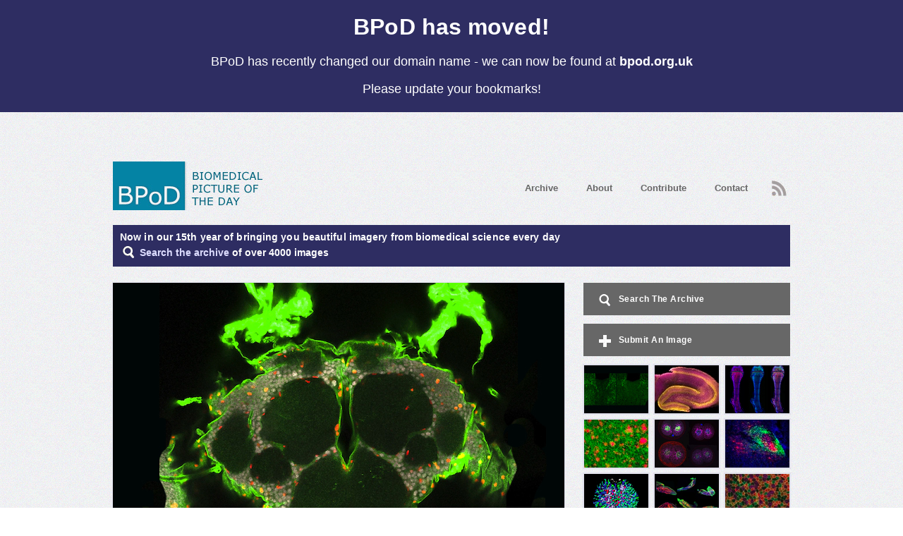

--- FILE ---
content_type: text/html; charset=utf-8
request_url: https://bpod.org.uk/archive/2022/3/1?domain_redirected=true
body_size: 14672
content:
<!doctype html>
<!--[if lt IE 7]> <html class="no-js ie6 oldie" lang="en"> <![endif]-->
<!--[if IE 7]>    <html class="no-js ie7 oldie" lang="en"> <![endif]-->
<!--[if IE 8]>    <html class="no-js ie8 oldie" lang="en"> <![endif]-->
<!--[if gt IE 8]><!--> <html class="no-js" lang="en"> <!--<![endif]-->
<head>
	<meta charset="utf-8" />
	<meta http-equiv="X-UA-Compatible" content="IE=edge,chrome=1" />
	<title>BPoD  | Keeping Herbful</title>
	<meta name="csrf-param" content="authenticity_token" />
<meta name="csrf-token" content="a3H7faMstoi2gz7BKIi9HFpLibgWfVuMI4Q1OPOGqD/2fpzMnXFE3p5/WL0JV9nMQJcHJQIBQMdnBrXCbX3kPA==" />
	<meta name="keywords" content="" />
<meta name="description" content="Keeping Herbful - Biomedical pictures for March 2022." />
<meta name="author" content="http://bennett-lovesey.co.uk" />


	<meta name="og:url" content="https://bpod.org.uk/archive/2022/3/1" />
	<meta name="og:image" content="http://s3.amazonaws.com/mrc-bpod-production/imgs/4623/original/BPoD-Keeping_Herbful_1.3.22.jpg?1646038956" />

	<!-- CSS: implied media="all" -->

<!-- For all browsers -->
<link rel="stylesheet" media="all" href="/stylesheets/style.css?v=4" cache="styles" />

<!-- For progressively larger displays -->
<link rel="stylesheet" media="only screen" href="/stylesheets/320.css?v=4" />
<link rel="stylesheet" media="only screen and (min-width: 480px)" href="/stylesheets/480.css?v=4" />
<link rel="stylesheet" media="only screen and (min-width: 768px)" href="/stylesheets/768.css?v=4" />
<link rel="stylesheet" media="only screen and (min-width: 960px)" href="/stylesheets/960.css?v=4" />

<!-- Print Style Sheet -->
<link rel="stylesheet" media="print" href="/stylesheets/print.css" />

	<script src="/javascripts/modernizr.js" cache="modernizer-respond"></script>
<script src="/javascripts/respond.js" cache="modernizer-respond"></script>
	<link rel="alternate" type="application/atom+xml" title="ATOM" href="/feed" />
	<meta name="google-site-verification" content="WJwYExxQ7Gcf59LTGLzD6oHTZOmU1-s4OWA1zj4XM2Y" />
	<meta name="viewport" content="width=device-width, target-densitydpi=160dpi, initial-scale=1">
</head>
<body id="body_bpod">
		<div id="domain_banner">
			<h2>BPoD has moved!</h2>
			<p>BPoD has recently changed our domain name - we can now be found at <strong> bpod.org.uk </strong></p>
			<p>Please update your bookmarks!</p>
		</div>

	<script type="text/javascript">var _kiq = _kiq || [];</script>
<script type="text/javascript">
  (function(){
    setTimeout(function(){
    var d = document, f = d.getElementsByTagName('script')[0], s = d.createElement('script'); s.type = 'text/javascript';
    s.async = true; s.src = '//s3.amazonaws.com/ki.js/50040/asA.js'; f.parentNode.insertBefore(s, f);
    }, 1);
  })();
</script>
	<ul id="skiplinks">
		<li><a accesskey="s" href="#content">Skip to main content</a></li>
	</ul>
	<div class="container">
		<header>
	<a title="Home" id="logo" href="https://bpod.org.uk/"><img alt="Biomedical Picture Of The Day" src="/images/logo_bpod.jpg" /></a>

	<nav>
		<a class="nav_archive" href="https://bpod.org.uk/archive">Archive</a>
		<a class="nav_about" href="https://bpod.org.uk/about">About</a>
		<a class="nav_contribute" href="https://bpod.org.uk/contribute">Contribute</a>
		<a class="nav_contact" href="https://bpod.org.uk/contact">Contact</a>
		<a class="rss replace" href="https://bpod.org.uk/feed">
			RSS<span></span>
</a>	</nav>
	<div id="intro_banner">
		<h3>
			Now in our 15th year of bringing you beautiful imagery from biomedical science every day
		</h3>
		<p>
			<a title="Search The Archive" href="https://bpod.org.uk/archive"><span class="spritemap"></span>Search the archive</a>
			of over 4000 images
		</p>

	</div>
</header>

		
	<div class="leftCol">
		<div class="section last main_profile">
					<span class="image_frame">
  <img alt="Keeping Herbful" class="profile_pic" src="http://s3.amazonaws.com/mrc-bpod-production/imgs/4623/profile/BPoD-Keeping_Herbful_1.3.22.jpg?1646038956" />
</span>

		<div class="image_des_wrapper">
			<p class="short_image_description"><strong>Mechanisms underlying efficacy of a traditional Chinese medicine on Parkinson's disease</strong></p>
		</div>
	<ul class="controls">
		<li>
			<a class="previous" href="https://bpod.org.uk/archive/2022/2/28">
				<span>Previous</span>
</a></li>		<li>
				<a class="next" href="https://bpod.org.uk/archive/2022/3/2">
					<span>Next</span>
</a></li></ul>
	<h5 class="date">01 March 2022</h5>
	<h1>Keeping Herbful</h1>
	<div class="content_wrapper">
		<p>In <a href="https://en.wikipedia.org/wiki/Traditional_Chinese_medicine"target="_blank">traditional Chinese medicine</a> the herb <a href="https://en.wikipedia.org/wiki/Gastrodia_elata"target="_blank"><em>Gastrodia elata</em></a> Blume is used as a treatment for <a href="https://en.wikipedia.org/wiki/Parkinson%27s_disease"target="_blank">Parkinson’s disease</a>, a brain disorder that leads to shaking, stiffness and balance problems. The symptoms of Parkinson’s disease are caused by a lack of neurons that produce <a href="https://en.wikipedia.org/wiki/Dopamine"target="_blank">dopamine</a>, a key player in regulating movement. However, the secret of this herbal medicine isn’t just with these neurons, but with brain cells nearby called <a href="https://en.wikipedia.org/wiki/Glia"target="_blank">glial cells</a>. When fed food containing water extract of the herb, the glial cells (red) in fruit flies carrying a genetic mutation of Parkinson’s disease started producing a protein called <a href="https://en.wikipedia.org/wiki/NFE2L2"target="_blank">Nrf2</a> (green). This protein stopped the series of events in the neighbouring dopamine-producing neurons which causes their demise. In fact, the herb-fed fruit flies had more of the essential neurons and less difficulties moving than their control counterparts. Further study in humans will be needed before its use as an alternative or complementary treatment.</p>
			<p>
				Written by <span class='optional_author_link'>Katy Pallister</span>
			</p>
				<div class="author_profile" style="display: none;">
					
<img alt="Katy Pallister" src="http://s3.amazonaws.com/mrc-bpod-production/avatars/84/medium/Katy_Pallister_Headshot.jpg?1632299228" />
<div class="writer_info">
  <h3>Katy Pallister</h3>
  <h6>Writer</h6>
  <p>Katy is a freelance science educator, presenter, writer and producer based in London. She is a former Engagement and Events Officer at the MRC LMS.</p>
  
</div>

				</div>
		<div class="addthis">
	<!-- AddThis Button BEGIN -->
	<div class="addthis_toolbox addthis_default_style" addthis:url="https://bpod.org.uk/archive/2022/3/1" addthis:title="Keeping Herbful">
		<a class="addthis_button_facebook_like" fb:like:layout="button_count"></a>
		<a class="addthis_button_tweet" tw:via="BPoD_s"></a>
		<a class="addthis_button_google_plusone" g:plusone:size="medium"></a>
			<a class="addthis_button_pinterest_pinit" pi:init:media="http://s3.amazonaws.com/mrc-bpod-production/imgs/4623/profile/BPoD-Keeping_Herbful_1.3.22.jpg?1646038956"></a>
		<a class="addthis_counter addthis_pill_style"></a>
	</div>
	<script type="text/javascript" src="http://s7.addthis.com/js/300/addthis_widget.js#pubid=ra-4ebd141b205c492f"></script>
	<!-- AddThis Button END -->
</div>

	</div>
	<div class="content_wrapper">
		<ul class="journal_details">
			<li>Image from work by Yu-En Lin and colleagues</li>
			<li><a title="Institute of Molecular Biology, Academia Sinica, Taipei, Taiwan" target="_blank" href="http://www.imb.sinica.edu.tw/en/">Institute of Molecular Biology, Academia Sinica, Taipei, Taiwan</a></li>
			<li><li><a title="Image originally published with a Creative Commons Attribution 4.0 International (CC BY 4.0)" target="_blank" href="http://creativecommons.org/licenses/by/4.0/">Image originally published with a Creative Commons Attribution 4.0 International (CC BY 4.0)</a></li></li>
			<li><a title="Published in eLife, November 2021" target="_blank" href="https://doi.org/10.7554/eLife.73753">Published in eLife, November 2021</a></li>
		</ul>
	</div>

		</div>
	</div>
	<div class="rightCol">
		<h3 class="sidebutton search_side">
			<a title="Search The Archive" href="https://bpod.org.uk/archive">
				<span></span>Search The Archive
</a></h3>		<h3 class="sidebutton submit_image">
			<a title="Submit An Image" href="https://bpod.org.uk/contribute">
				<span></span>Submit An Image
</a></h3>			<ul class="side_bpod">
			<li>
				<a title="Gut Feelings" href="https://bpod.org.uk/archive/2022/2/28"><img alt="Gut Feelings" src="http://s3.amazonaws.com/mrc-bpod-production/imgs/4667/thumb/BPoD-Gut_Feelings_28.2.22.jpg?1645793016" /></a>
</li>			<li>
				<a title="Risk (Factor) Assessment" href="https://bpod.org.uk/archive/2022/2/27"><img alt="Risk (Factor) Assessment" src="http://s3.amazonaws.com/mrc-bpod-production/imgs/4656/thumb/BPoD-Risk_%28Factor%29_Assessment_27.2.22.jpg?1645698184" /></a>
</li>			<li>
				<a title="Breaking Bones" href="https://bpod.org.uk/archive/2022/2/26"><img alt="Breaking Bones" src="http://s3.amazonaws.com/mrc-bpod-production/imgs/4649/thumb/BPoD-Breaking_Bones_26.2.22.jpg?1645697202" /></a>
</li>			<li>
				<a title="Plugging the Leak" href="https://bpod.org.uk/archive/2022/2/25"><img alt="Plugging the Leak" src="http://s3.amazonaws.com/mrc-bpod-production/imgs/4644/thumb/BPoD-Plugging_the_Leak_25.2.22.jpg?1645696312" /></a>
</li>			<li>
				<a title="Handing Over Control" href="https://bpod.org.uk/archive/2022/2/24"><img alt="Handing Over Control" src="http://s3.amazonaws.com/mrc-bpod-production/imgs/4642/thumb/BPoD-Handing_Over_Control_24.2.22.jpg?1645455156" /></a>
</li>			<li>
				<a title="Breathe Through Pain" href="https://bpod.org.uk/archive/2022/2/23"><img alt="Breathe Through Pain" src="http://s3.amazonaws.com/mrc-bpod-production/imgs/4620/thumb/BPoD-Breathe_Through_Pain_23.2.22.jpg?1645453861" /></a>
</li>			<li>
				<a title="Fake and Kidney" href="https://bpod.org.uk/archive/2022/2/22"><img alt="Fake and Kidney" src="http://s3.amazonaws.com/mrc-bpod-production/imgs/4648/thumb/BPoD-Fake_and_Kidney_22.2.22.jpg?1645448162" /></a>
</li>			<li>
				<a title="Healthy Eating" href="https://bpod.org.uk/archive/2022/2/21"><img alt="Healthy Eating" src="http://s3.amazonaws.com/mrc-bpod-production/imgs/4661/thumb/BPoD-Healthy_Eating_21.2.22.jpg?1645193223" /></a>
</li>			<li>
				<a title="Muscle Mosaic" href="https://bpod.org.uk/archive/2022/2/20"><img alt="Muscle Mosaic" src="http://s3.amazonaws.com/mrc-bpod-production/imgs/4647/thumb/BPoD-Muscle_Mosaic_20.2.22.jpg?1645192852" /></a>
</li>	</ul>

		<h3 class="sidebutton facebook">
			<a title="Follow BPoD on Facebook" href="https://www.facebook.com/pages/BPoD/308439772532589">
				<span></span>Like us on Facebook
</a></h3>		<h3 class="sidebutton twitter">
			<a title="Follow BPoD on Twitter" href="https://www.twitter.com/BPoD_s">
				<span></span>Follow on Twitter
</a></h3>		<h3 class="sidebutton tumblr">
			<a title="Follow BPoD on Tumblr" href="https://bpod-bpod.tumblr.com">
				<span></span>Follow on Tumblr
</a></h3>		<h3 class="sidebutton instagram">
			<a title="Follow BPoD on Instagram" href="https://www.instagram.com/bpodimages">
				<span></span>Follow on Instagram
</a></h3>		<div class="section">
			<h4>What is BPoD?</h4>
			<p>BPoD stands for Biomedical Picture of the Day. Managed by the <a title="MRC Laboratory of Medical Sciences site" target="_blank" href="http://www.lms.mrc.ac.uk/">MRC Laboratory of Medical Sciences</a> until Jul 2023, it is now run independently by a dedicated team of scientists and writers. The website aims to engage everyone, young and old, in the wonders of biology, and its influence on medicine. The ever-growing archive of more than 4000 research images documents over a decade of progress. Explore the collection and see what you discover. Images are kindly provided for inclusion on this website through the generosity of scientists across the globe.</p>
			<p><a title="About Us" class="more" href="https://bpod.org.uk/about">Read More</a></p>
		</div>
		<div class="section">
			<p>BPoD is also available in Catalan at <a title="Image Biomèdica del Dia" target="_blank" href="http://www.bpod.cat/">www.bpod.cat</a> with translations by the University of Valencia. </p>
		</div>
		<div class="section advertise hidden">
			<h4>Advertise with BPoD</h4>
			<p>We are currently offering no-fee advertising opportunities for scientific journals, which provide biomedical images for publication. If you are a journal editor, and would like to be considered for inclusion on our website, please get in touch with the <a title="Email Lindsey Goff the BPoD Editor" href="mailto:contact@bpod.org.uk">Editor</a>.</p>
			<p><a class="more" href="https://bpod.org.uk/contribute#advertise">More Information</a></p>
		</div>
	</div>

		<footer>
	<div class="grid sponsors">
		<div id="mrc">
			Established 2012-2023 by
			<a title="UKRI - Medical Research Council - Laboratory of Medical Sciences" href="http://www.lms.mrc.ac.uk/"><img alt="UKRI - Medical Research Council - Laboratory of Medical Sciences" height="44" src="/images/logo_mrc.png" /></a>
		</div>
		<div id="leica">
			Supported by
			<a title="Leica Microsystems" href="https://www.leica-microsystems.com"><img alt="Leica Microsystems" height="44" src="/images/leica_microsystems.svg" /></a>
		</div>
		<div id="oxford">
			<br>
			<a title="University of Oxford - Department of Biochemistry" href="https://www.bioch.ox.ac.uk"><img alt="University of Oxford - Department of Biochemistry" height="44" src="/images/oxford-biochem.png" /></a>
		</div>
	</div>
	<div class="footer_copyright">
		Copyright: &copy; University of Oxford 2012-2026
	</div>
	<div class="footer_copyright" id="bottom_footer">
		<ul>
			<li>
				<a title="Terms and Conditions" class="foot_terms" href="https://bpod.org.uk/terms">Terms &amp; Conditions</a>
			</li>
			<li>
				<a title="Disclaimer" class="foot_disclaimer" href="https://bpod.org.uk/disclaimer">Disclaimer</a>
			</li>
			<li>
				<a title="Cookie Policy" class="foot_disclaimer" href="https://bpod.org.uk/disclaimer#cookies">Cookie Policy</a>
			</li>
			<li>
				<a title="Contact" class="foot_contact" href="https://bpod.org.uk/contact">Contact</a>
			</li>
		</ul>
	</div>
</footer>

	</div>
	<script src="/javascripts/jquery.min.js"></script>
<script src="/javascripts/jquery.validate.min.js"></script>
<script src="/javascripts/jquery_ujs.mod.js"></script>
<script src="/javascripts/activestorage.js"></script>
<script src="/javascripts/application.js"></script>

	<script type="text/javascript">
  var _gaq = _gaq || [];
  _gaq.push(['_setAccount', 'UA-21402181-12']);
  _gaq.push(['_trackPageview']);

  (function() {
    var ga = document.createElement('script'); ga.type = 'text/javascript'; ga.async = true;
    ga.src = ('https:' == document.location.protocol ? 'https://ssl' : 'http://www') + '.google-analytics.com/ga.js';
    var s = document.getElementsByTagName('script')[0]; s.parentNode.insertBefore(ga, s);
  })();
</script>
</body>
</html>


--- FILE ---
content_type: text/css
request_url: https://bpod.org.uk/stylesheets/320.css?v=4
body_size: 17756
content:
html { font-size: 100%; /* :hack: make IE resize text nicely */ background: url("/images/bkg.jpg") 0 0; }
body { font: .75em Verdana,Arial,Helvetica,sans-serif; color: #666; }

.container { width: 300px; margin: 0 auto; padding: 60px 10px 100px; }
header { width: 100%; margin: 0 0 22px; position: relative; float: left; }

.grid {
  display: grid;
  column-gap: 20px;
  grid-template-areas: "item1 item2 item3 item3";
}

/* Set up the spritemap */
.sidebutton span, span.spritemap { background: url("/images/sprite_icons.png") no-repeat 0 0; float: left; margin: 0 8px 0 0; width: 24px; height: 17px; }

/* bpod is 5 */
#intro_banner { margin-top: 80px; background-color: #2E2D62; clear: both;}
#intro_banner.sidebutton.search_side span		  { background-position: -96px 0; }
#intro_banner.sidebutton.search_side a:hover span	  { background-position: -96px -17px; }
#intro_banner h3 { margin-top: 100px; padding: 10px 10px 0; color: white; margin-bottom: 0;}
#intro_banner p { font-size: 1.15em; font-weight: bold; padding: 5px 10px 10px; color: white;}

#intro_banner a		  {  color: #ddddff }
#intro_banner a span		  { background-position: -96px 0; margin-right: 4px; }
#intro_banner a:hover span	  { background-position: -96px -17px; }

/* domain banner */
#domain_banner { width: 100%; background-color: #2E2D62; clear: both; padding: 20px 0px; color: white; margin-bottom: 10px; text-align: center;}
#domain_banner h2 { font-size: xx-large; }
#domain_banner p { font-size: large; }


/* name change text */
.name_change_text { color: #0e627a; width: 145px; float: right; margin-top: 48px; margin-right: -134px; text-align: center; font-size: 0.8em;}

/* footer */
#logo,
#logo img { float: left; margin: 0; width: 160px;}

.sponsors { margin-bottom: 40px; line-height: 3em; }
sponsors > div a img { height:35px; margin: 10px 0 0 0;}
#mrc { grid-area: item1; border-right: 1px solid #d6d6d6; }
#leica { grid-area: item2;}
#oxford { grid-area: item3;}

.footer_copyright { float: left; clear: both; padding-bottom: 10px}
#bottom_footer { padding-bottom: 30px}

/* Navigation */
nav { float: left; margin: 10px 0 20px 0; }
nav a,
nav a:active,
nav a:visited { float: left; margin: 3px 16px 0 0; color: #676767; font-size: 1.1em; font-weight: bold; }
nav a:hover { text-decoration: none; color: #008aad; }

nav a.rss,
nav a.rss:active,
nav a.rss:visited { margin: 0; font-size: 0.7em; }
nav a.rss,
nav a.rss span { width: 21px; height: 22px; }
nav a.rss:hover,
nav a.rss:hover span { background-position: 0 -22px; }
nav a.rss span { background: url("/images/rss.jpg") no-repeat 0 0; }

/* Nav Highlight */
#body_terms .foot_terms,
#body_contact .foot_contact,
#body_contribute .nav_contribute,
#body_disclaimer .foot_disclaimer,
#body_about .nav_about,
#body_archive .nav_archive,
#body_contact .nav_contact,
#body_contact .foot_contact { color: #008aad; }

/* Layout */
.section,
.fullWidth { -webkit-box-shadow: 0px 0px 1px 1px #e2e2ec; -moz-box-shadow: 0px 0px 1px 1px #e2e2ec; box-shadow: 0px 0px 1px 1px #e2e2ec; background: #fff; }
.section { clear: both; padding: 7% 6%; margin: 12px 0; width: 88%; }
.section:after { content: "."; clear: both; display: block; height: 0; visibility: hidden; }
.section:last-child { margin-bottom: 18px; }
.leftCol .section.last { margin-bottom: 18px; }
.leftCol .section,
.fullWidth { padding: 0; margin: 0 0 24px; clear: both; width: 100%; float: left; }

/* Left Col */
.leftCol { width: 100%; float: left; clear: both; }
.leftCol .section h1.pad,
.fullWidth h1.pad { padding: 26px 0 0 14px; float: left;}
.content_wrapper { padding: 20px 14px 18px; border-top: 1px solid #f2f2f2; clear: both; float: left; width: 272px; }
.content_wrapper h3 { font-size: 1.05em; margin: 0 0 7px; letter-spacing: 0.3px; }

.image_des_wrapper { padding: 0px 18px 10px; border-bottom: 1px solid #f2f2f2; clear: both; margin-bottom: 20px; }

.author_profile { border-top: 1px solid aliceblue; padding-top: 20px; display: none; }
.leftCol .section .author_profile img { width: 100%; float: none; }

.content_wrapper li { margin: 0 0 18px 0; line-height: 135%; }
.content_wrapper ul h5 { color: #4A4A4A; margin: 0 0 2px 0; }
.content_wrapper ul h5,
.content_wrapper ul p { font-size: 1em; }
.content_wrapper li ul p { font-size: 0.95em; }

.leftCol .section h1,
.leftCol .section h5.date { padding: 0 14px; display: inline-block; width: 185px; clear: left; }
.leftCol .section .image_frame img,
.leftCol .section .video_holder { width: 100%; }

.leftCol .section .image_frame { margin: 0 0 15px; }
.leftCol .section .image_frame .themed_week_title,
  .leftCol .section .image_frame .sponsor_tag_title { max-width: 90%; }

.video_holder { position: relative; padding-bottom: 51%; padding-top: 30px; height: 0; overflow: hidden; }
.video_holder iframe,
.video_holder object,
.video_holder embed { position: absolute; top: 0; left: 0; width: 100%; height: 100%; }

/* Right Col */
.rightCol { width: 100%; float: left; clear: both; }

/* Sidebar */
.sidebutton { font-size: 1em; margin: 0 0 12px; width: 100%; letter-spacing: 0.5px; clear: both; }
.sidebutton.join { box-shadow: none; }
.sidebutton a,
.sidebutton a:active,
.sidebutton a:visited { color: #fff; padding: 16px 6%; color: #fff; display: block; margin: 0; width: 88%; background: #676767; }
.sidebutton a:hover { background: #008aad; text-decoration: none; color: #fff; }
.sidebutton.facebook a { background: #47639f; }
.sidebutton.facebook a:hover { background: #2f4c8b; }
.sidebutton.twitter a { background: #45a0be; }
.sidebutton.twitter a:hover { background: #008aad; }
.sidebutton.tumblr a { background: #003965; }
.sidebutton.tumblr a:hover { background: #001935; }
.sidebutton.instagram a { background: #6246aa; }
.sidebutton.instagram a:hover { background: #7638fa; }

.sidebutton.submit_image span		  { background-position: 0 0; }
.sidebutton.submit_image a:hover span { background-position: 0 -17px; }
.sidebutton.previous span 			  { background-position: -24px 0; }
.sidebutton.previous a:hover span	  { background-position: -24px -17px; }
.sidebutton.join span 			  	  { background-position: -49px 0; }
.sidebutton.join a:hover span	  	  { background-position: -49px -17px; }
.sidebutton.contact span 			  { background-position: -72px 0; }
.sidebutton.contact a:hover span	  { background-position: -72px -17px; }
.sidebutton.search_side span		  { background-position: -96px 0; }
.sidebutton.search_side a:hover span	  { background-position: -96px -17px; }
.sidebutton.facebook span 			  { background-position: -59px -35px; width: 27px; height: 27px; margin-top: -6px; }
.sidebutton.facebook a:hover span	  { background-position: -86px -35px; }
.sidebutton.twitter span 			  { background-position: -59px -62px; width: 27px; height: 27px; margin-top: -6px; }
.sidebutton.twitter a:hover span	  { background-position: -86px -62px; }
.sidebutton.tumblr span 			  { background-position: -112px -35px; width: 27px; height: 27px; margin-top: -6px; }
.sidebutton.tumblr a:hover span	  { background-position: -112px -35px; }
.sidebutton.instagram span 			  { background-position: -112px -62px; width: 27px; height: 27px; margin-top: -6px; }
.sidebutton.instagram a:hover span	  { background-position: -112px -62px; }


.fullWidth .sidebutton { width: 272px; margin: 0 14px 13px; clear: both; }

a.more,
a.more:active,
a.more:visited { color: #3c3c3c; }

/* Search box */
#search { padding: 12px; width: 276px; }
#search form { padding: 0; clear: none; }
#search fieldset { width: auto; border: none; padding: 0; margin: 0; }
#search form input.text { font-family: Verdana,Arial,Helvetica,sans-serif; color: #676767; width: 200px; padding: 12px 0 10px 8px; background: #ededed; border-top: 1px solid #d6d6d6; border-left: 1px solid #d6d6d6; border-bottom: 1px solid #ededed; border-right: 0; font-size: 1.05em; margin: 0; }
#search form input.text:focus { border-top: 1px solid #d6d6d6; border-left: 1px solid #d6d6d6; border-bottom: 1px solid #ededed; border-right: 0; }
#search form .submit_button { background: #f4f4f4 url("/images/search.jpg") 50% 0 no-repeat; width: 65px; height: 40px; border: 1px solid #d6d6d6; margin: 0; float: left; }
#search form .submit_button:hover { background-position: 50% -40px; border: 1px solid #14637c; }
#search form .submit_button span { display: none; }

/* Month Images */
.months { float: left; margin: 0 0 10px; padding: 0 14px; width: 273px; }
.months .previous,
.months .next { display: none; }
.months li { float: left; margin: 0 11px 8px 0;}
.months li:nth-child(4n+5) { margin-right: 0; }
.months li:last-child { margin-right: 0; }
.months a,
.months .link,
.months a:active,
.months a:visited,
.months li.previous > span,
.months li.next > span { padding: 6px 5px; color: #959595; float: left; height: 14px; width: 48px; text-align: center; }
.months a,
.months .link,
.months a:active,
.months a:visited,
.months li.previous > span,
.months li.next > span,
.months .disabled a:hover { background: #f4f4f4; border: 1px solid #d5d5d5; color: #959595; }
.months a:hover,
.months a.current { color: #fff; background: #247e95; border-color: #0c6f88; text-decoration: none; }

.months .disabled { opacity: 0.5; }
.months .disabled a,
.months .disabled .link { cursor: default; }
.month_images { float: left; margin: 0; width: 100%; overflow: hidden; }
.month_images li,
  .month_images a,
  .month_images .image_frame,
  .month_images img  { float: left; width: 100%; }
.month_images li { margin: 0 0 18px 0; width: 100%; }
.month_images li:last-child { margin: 0 22px 18px 0; }
.month_images li.third { margin-right: 0; }
.image_frame { display: block; position: relative; }
.image_frame .themed_week_title, .image_frame .sponsor_tag_title { display: block; position: absolute; font-weight: 600; color: #FFF; }
.image_frame .themed_week_title { top: 0; left: 0; }
.image_frame .sponsor_tag_title { bottom: 0; right: 0; }
.leftCol .image_frame .sponsor_tag_title { bottom: 3px; } /* Why? Nobody knows... but without it, the tag falls off the bottom */
.image_frame .title_padder { padding: 10px; display: block;}
.month_images .image_frame .themed_week_title, .month_images .image_frame .sponsor_tag_title  { max-width: 200px; }

.bpod_info { float: left; clear: both; background: #0C6F88; padding: 13px 13px; width: 246px; }
.bpod_info h3 { font-size: 1.2em; letter-spacing: 0.5px; padding: 0 0 6px; }
.bpod_info h3 a { color: #FFF; opacity: 0.8;}
.bpod_info h2 { font-size: 1.15em; letter-spacing: 0.5px; line-height: 140%; clear: both; }
.bpod_info h2 a { color: #fff; }
.bpod_info a:hover { text-decoration: none; }

/* Side BPOD */
.side_bpod { width: 303px; margin: 12px auto; clear: both; }
.side_bpod:after { content: "."; clear: both; display: block; height: 0; visibility: hidden; }
.side_bpod li { float: left; -webkit-box-shadow: 0px 0px 1px 1px #e2e2ec; -moz-box-shadow: 0px 0px 1px 1px #e2e2ec; box-shadow: 0px 0px 1px 1px #e2e2ec; border: 1px solid #e2e2ec; margin: 0 10px 10px 0; height: 68px; overflow: hidden; }
.side_bpod li:nth-child(3n+3) { margin-right: 0; }
.side_bpod li:nth-child(7),
.side_bpod li:nth-child(8),
.side_bpod li:nth-child(9) { margin-bottom: 0; }
.side_bpod img { float: left; }

/* Addthis */
.addthis_toolbox a { overflow: hidden; padding: 0 !important; width: 28%; float: left; clear: both; margin-bottom: 5px; }

/* BPOD Controls */
.controls { float: right; padding: 0 14px 0 0; }
.controls li { width: 28px; height: 28px; float: left; margin: 0 10px 0 0; }
.controls li:last-child { margin: 0; }
.controls a,
.archive_controls span,
.controls li.disabled { width: 28px; height: 28px; background: url("/images/sprite_icons.png") no-repeat 0 0; float: left; margin: 0; padding: 0; }
.controls li.disabled.previous { margin: 0 10px 0 0; }
.controls span	{ position: absolute; left: -9999px; }
.controls li.disabled.previous,
.controls a.previous		{ background-position: 0 -34px; }
.controls a.previous:hover	{ background-position: 0 -62px; }
.controls a.next,
.controls li.disabled.next { background-position: -28px -34px; }
.controls a.next:hover { background-position: -28px -62px; }

.archive_controls { width: 100%; margin: 0; clear: both; }
.archive_controls:after { content: "."; clear: both; display: block; height: 0; visibility: hidden; }
.archive_controls li { float: left; margin: 0; padding: 0; }
.archive_controls li.last { float: right; text-align: right; }
.archive_controls a,
.archive_controls a:active,
.archive_controls a:visited,
.archive_controls li.disabled { color: #959595; font-size: 1em; line-height: 28px; font-weight: bold; letter-spacing: 0.2px; }
.archive_controls li.disabled { font-size: 0.9em; }
.archive_controls a:hover	{ color: #008aad; text-decoration: none; }

.archive_controls a.disabled.previous,
.archive_controls a.previous				{ float: left; }
.archive_controls li.disabled.previous span,
.archive_controls a.previous span			{ background-position: 0 -34px; float: left; margin-right: 10px; }
.archive_controls a.previous:hover span		{ background-position: 0 -62px; }
.archive_controls li.disabled.next,
.archive_controls a.next			{ float: right; }
.archive_controls li.disabled.next span,
.archive_controls a.next span		{ background-position: -28px -34px; float: right; margin-left: 10px; }
.archive_controls a.next:hover span	{ background-position: -28px -62px; }
.archive_controls li.disabled.next span	{ margin-left: 10px; }

/* Journal Details */
img.journal_img,
.journal_img_link { width: 80px; height: 108px; margin: 0 18px 0 0; float: left; }
.journal_details { margin: 0 0 0; width: 174px; display: inline-block; float: left; }
.journal_details li { margin: 0 0 2px; font-size: 1.05em; }
.journal_details li.link { margin: 15px 0 2px; }
.journal_details span { color: #3c3c3c; }

/* Writers */
.writers { float: left; margin: 0; width: 100%; }
.writers li,
.writers a,
.writers img { float: left; width: 100%; }
.writers li { position: relative; width: 272px; font-size: 1.05em; }
.writers li,
.writers li:last-child { margin: 0 0 24px 0; }
.writers li.third { margin-right: 0; }
.writers img { margin: 0 0 12px 0; }
.content_wrapper .writer_info h3 { margin: 0 0 1px; }

.pagination { width: 100%; float: left; margin: 0; }
.pagination li { margin: 0; line-height: 28px; }

.previous_page span,
.next_page span		 		{ width: 28px; height: 28px; background: url("/images/sprite_icons.png") no-repeat 0 0; float: left; margin: 0; padding: 0; }
.previous_page,
.next_page,
.pagination a,
.pagination a:visited,
.pagination a:active		{ color: #959595; font-size: 0.95em; line-height: 28px; font-weight: bold; letter-spacing: 0.2px; text-align: right; }
.pagination a:hover 		{ color: #008aad; text-decoration: none; }
.previous_page 				{ float: left; }
.previous_page span			{ background-position: 0 -34px; margin-right: 10px; }
a.previous_page:hover span,
.previous_page a:hover span	{ background-position: 0 -62px; }
.next_page 					{ float: right; }
.next_page span 			{ background-position: -28px -34px; margin-left: 10px; float: right; }
a.next_page:hover span,
.next_page a:hover span		{ background-position: -28px -62px; }

/* Footer */
footer { clear: both; padding: 20px 0 30px; }
footer { float: left; margin: 19px 0 0; }
footer li { float: left; clear: left; font-size: 1em; color: #666666; margin: 0; }
footer li a,
footer li a:visited,
footer li a:active { color: #666666; }
footer li a:hover { color: #008aad; text-decoration: none; }
footer p.note-bene { display: block; width: 100%; float: left; margin-top: 20px;}
footer img { display: block; }

/*  basic elements */
h1,
h2,
h3,
h4,
h5,
h6 { margin:0 0 18px; letter-spacing: 0.1px; }

h1 { font-size: 1.3em; font-weight: bold; line-height: 130%; color: #676767; }
h2 { }
h3 { font-size: 1.15em; color: #676767; }
h3.nothing { font-size: 1.2em; color: #008aad; margin: 0 0 30px; }
h4 { color: #676767; margin: 0 0 12px; }
h5 { font-size: 1.05em; color: #444; font-weight: normal; margin: 0 0 2px; }
h6 { font-size: 1em; color: #676767; font-weight: normal; margin: 0 0 12px; }

p { margin: 0 0 14px; font-size: 1.05em; line-height: 140%; }
p:last-child { margin: 0; }
address { font-style:normal; margin:0 0 10px; }
blockquote { }
cite { }

/* Images */
img { max-width: 100%; }

/* Lists */
ul { list-style: none; padding: 0; margin: 0 0 14px; }
ul li { margin: 0 0 5px; font-size: 0.9em; }
ul.faq { list-style: none; }
ul.faq li { font-size: 1.05em; }
ul li:last-child { margin: 0; }

ol { }
dl { }
dt { clear:left; float:left; width:10em; }
dd { }

/* Form Elements */
form { padding: 0; margin: 0; position: relative; width: 100%; clear: both; }
form:after { content: "."; clear: both; display: block; height: 0; visibility: hidden; }
fieldset { padding: 0; margin: 0 0 10px; }
fieldset:last-child,
fieldset.last div:last-child { margin: 0; }
fieldset.last { margin: 0; }
fieldset div { float: left; clear: both; margin: 0 0 14px; padding: 0; width: 100%; }
fieldset div.field_with_errors { clear: none; width: auto; }
fieldset.last div { margin: 0; }
label { font-size: 1.05em; color: #676767; float: left; font-weight: bold; margin: 15px 0 7px 0; width: 100%; }
label.no_top { margin: 5px 14px 0 0; }
label.error { margin: 4px 0 0 0; font-weight: normal; color: #008aad; text-align: left; width: auto; clear: both; }
input.text, textarea { float: left; background: #ededed; padding: 13px 8px; border: none; font-size: 1.3em; color: #4A4A4A; letter-spacing: 0.2px; border: 1px solid #ededed; clear: none; }
textarea { line-height: 120%; }
input.text:focus, textarea:focus { border: 1px solid #008aad; }
input.text,
textarea { width: 256px; }
textarea { height: 10em; }
fieldset div.field_with_errors label { color: #008aad; }
.submit { margin: 0; border: none; background: #676767; padding: 16px 24px 14px; font-size: 1.15em; font-weight: bold; color: #fff; letter-spacing: 0.3px; float: right; }
.submit:hover { cursor: pointer; background: #008aad; }
.honey_pot_comments_field { display: none; }

.others { width: 274px; position: relative; float: left; margin: 0; clear: none; }
.others input { float: left; clear: both; margin: 0; float: left; }
p.field { margin: -2px 0 9px 8px; float: left; width: 240px; }


#error_flash { margin: 0 0 10px; float: left; width: 100%; }

.highlight { margin: 10px 0 5px; padding: 0; width: 100%; clear: both; float: left; }
.leftCol .section .highlight h2 { color: #008aad; margin: 0 0 5px; padding: 0; width: 100%; }
.highlight ul { clear: both; width: 100%; margin: 0; }
.highlight li { margin: 0 0 0; color: #008aad; }
.highlight li:last-child { margin: 0; }


--- FILE ---
content_type: application/javascript
request_url: https://bpod.org.uk/javascripts/application.js
body_size: 439
content:
$(function(){
	$('body').removeClass('js-disabled').addClass('js-enabled');
	$(".month_images li").foldUp();
	$("#the_form, #contact_form, #contribute_form").validate();
	$("#search form").reinstateDefault();
	$(".optional_author_link").linkifyToAuthorSection();
});

$.fn.reinstateDefault = function() {
	return this.each(function(){
		var input = $("#search_field", this);
		var defaultValue = input.val();
		var defaultMessage = "Search BPoD";
		input.focus(function(){
			if($(this).val() == defaultMessage){
				$(this).val("");
			}
		});
		input.blur(function(){
			if($(this).val() == ""){
				$(this).val(defaultMessage);
			}
		});
	})
}

$.fn.foldUp = function(){
	$(this).live('mouseenter mouseleave', function(event) {
		var panel = $('.bpod_info', $(this));
		var panelStart = panel.css("top");
		if (event.type == 'mouseenter') {
			panel.animate({
				top: 0
			}, 350)
		} else {
			panel.animate({
				top: '219px'
			}, 350)
		}
	});
}

$.fn.linkifyToAuthorSection = function() {
	if($('.author_profile').length > 0) {
		$(this).replaceWith("<a href='javascript:void(0)' title='About this author' onclick='$(\".author_profile\").slideToggle()'>" + $(this).text() + "</a>");
	}
}


--- FILE ---
content_type: image/svg+xml
request_url: https://bpod.org.uk/images/leica_microsystems.svg
body_size: 17506
content:
<?xml version="1.0" encoding="UTF-8" standalone="no"?>
<!-- Created with Inkscape (http://www.inkscape.org/) -->

<svg
   version="1.1"
   id="svg1073"
   xml:space="preserve"
   width="2219.4404"
   height="1352.5414"
   viewBox="0 0 2219.4404 1352.5414"
   sodipodi:docname="Leica_Microsystems_Logo_RGB.svg"
   inkscape:version="1.1.1 (3bf5ae0d25, 2021-09-20)"
   xmlns:inkscape="http://www.inkscape.org/namespaces/inkscape"
   xmlns:sodipodi="http://sodipodi.sourceforge.net/DTD/sodipodi-0.dtd"
   xmlns="http://www.w3.org/2000/svg"
   xmlns:svg="http://www.w3.org/2000/svg"><defs
     id="defs1077"><clipPath
       clipPathUnits="userSpaceOnUse"
       id="clipPath1087"><path
         d="M 0,1763.529 H 2830.641 V 0 H 0 Z"
         id="path1085" /></clipPath><clipPath
       clipPathUnits="userSpaceOnUse"
       id="clipPath1113"><path
         d="M 0,1763.529 H 2830.641 V 0 H 0 Z"
         id="path1111" /></clipPath></defs><sodipodi:namedview
     id="namedview1075"
     pagecolor="#ffffff"
     bordercolor="#666666"
     borderopacity="1.0"
     inkscape:pageshadow="2"
     inkscape:pageopacity="0.0"
     inkscape:pagecheckerboard="0"
     showgrid="false"
     fit-margin-top="0"
     fit-margin-left="0"
     fit-margin-right="0"
     fit-margin-bottom="0"
     inkscape:zoom="0.32695785"
     inkscape:cx="1136.2321"
     inkscape:cy="1004.7167"
     inkscape:window-width="1920"
     inkscape:window-height="1027"
     inkscape:window-x="1912"
     inkscape:window-y="-8"
     inkscape:window-maximized="1"
     inkscape:current-layer="g1079" /><g
     id="g1079"
     inkscape:groupmode="layer"
     inkscape:label="Leica_Microsystems_Logo_RGB"
     transform="matrix(1.3333333,0,0,-1.3333333,-597.96599,1936.3615)"><g
       id="g1081"
       style="fill:#ed1b2f;fill-opacity:1"><g
         id="g1083"
         clip-path="url(#clipPath1087)"
         style="fill:#ed1b2f;fill-opacity:1"><g
           id="g1089"
           transform="translate(558.6989,823.6526)"
           style="fill:#ed1b2f;fill-opacity:1"><path
             d="m 0,0 c -27.126,-2.545 -45.837,6.364 -52.874,17.486 -7.037,11.123 -2.398,24.46 11.199,32.18 13.597,7.72 36.154,9.822 73.686,0.857 C 45.299,47.35 60.465,42.788 78.628,35.91 60.548,15.715 26.314,2.469 0,0 m 341.339,420.06 c 13.991,50.94 31.217,96.51 51.043,124.563 19.826,28.053 42.252,38.588 61.658,34.814 19.405,-3.773 35.789,-21.855 35.369,-53.438 -0.421,-31.583 -17.646,-76.668 -48.399,-112.732 -29.265,-34.321 -70.782,-60.472 -119.572,-73.452 6.624,27.548 12.852,54.578 19.901,80.245 m 1204,-403.305 c -108.724,-24.746 -220.142,-40.871 -331.125,-50.423 -55.696,-4.794 -111.423,-7.95 -167.294,-9.713 -29.267,-0.924 -58.535,-1.462 -87.815,-1.65 -13.668,-0.089 -27.336,-0.101 -41.004,-0.042 -3.307,0.014 -6.614,0.033 -9.922,0.056 -3.262,0.023 -6.526,0.049 -9.789,0.08 -6.395,0.061 -12.79,0.138 -19.185,0.232 -29.822,0.438 -59.624,1.247 -89.423,2.511 -25.981,1.101 -51.934,2.548 -77.872,4.407 -30.239,2.166 -60.408,4.891 -90.538,8.243 -13.204,1.469 -26.392,3.057 -39.567,4.758 -12.159,1.57 -24.304,3.236 -36.437,4.986 -30.07,4.335 -60.035,9.186 -89.9,14.767 -25.111,4.691 -49.974,9.875 -74.858,15.651 -7.263,1.686 -14.515,3.418 -21.756,5.195 -7.036,1.726 -14.062,3.493 -21.078,5.296 -13.605,3.498 -27.17,7.139 -40.695,10.938 -26.236,7.368 -51.913,15.214 -77.787,23.766 12.008,17.568 22.151,36.552 30.936,55.875 8.79,19.334 16.425,39.467 23.295,59.541 6.907,20.183 13.133,40.563 19.202,61.004 5.867,19.76 12.166,41.595 18.249,61.291 39.029,5.075 76.702,19.614 109.626,40.848 16.556,10.678 32.02,23.116 45.96,37.044 6.979,6.972 13.527,14.27 19.709,21.959 6.132,7.626 11.821,15.522 17.117,23.753 11.155,17.335 20.63,36.307 27.287,55.863 3.089,9.074 5.619,18.421 7.371,27.853 1.625,8.751 2.605,17.706 2.672,26.62 0.079,10.414 -1.086,20.631 -3.93,30.689 -2.627,9.287 -6.595,18.067 -11.958,26.108 -5.28,7.917 -11.745,14.865 -19.202,20.763 -7.785,6.157 -16.446,11.009 -25.647,14.666 -8.078,3.21 -16.495,5.469 -25.055,6.911 -9.331,1.571 -18.848,2.173 -28.297,1.984 -10.231,-0.205 -20.482,-1.339 -30.525,-3.266 -10.704,-2.052 -21.251,-5.018 -31.471,-8.8 -17.701,-6.55 -34.443,-15.551 -49.668,-26.706 -8.073,-5.914 -15.688,-12.411 -22.8,-19.45 -3.678,-3.64 -7.203,-7.407 -10.593,-11.316 -3.476,-4.007 -6.781,-8.137 -9.952,-12.389 -11.399,-15.287 -21.113,-32.217 -29.433,-49.307 -8.773,-18.024 -16.37,-37.006 -23.001,-55.9 -6.817,-19.421 -12.814,-39.313 -18.241,-59.158 -2.585,-9.451 -5.052,-18.932 -7.439,-28.435 -1.14,-4.538 -2.261,-9.08 -3.37,-13.626 -0.534,-2.192 -1.068,-4.383 -1.591,-6.579 -0.449,-1.889 -0.894,-3.779 -1.295,-5.68 -15.224,-0.08 -30.535,1.933 -45.407,4.823 -7.485,1.454 -14.911,3.14 -22.32,4.932 -7.407,1.792 -14.786,3.694 -22.18,5.535 -5.718,-10.442 -9.866,-20.467 -11.97,-32.309 0.517,-0.197 1.033,-0.393 1.55,-0.587 27.722,-9.98 61.847,-20.075 91.857,-21.45 -8.738,-34.518 -18.784,-70.298 -29.793,-104.172 -5.485,-16.879 -11.613,-34.517 -18.041,-51.065 -1.735,-4.465 -3.513,-8.91 -5.352,-13.333 -1.627,-3.914 -3.3,-7.808 -5.037,-11.675 -2.097,-4.668 -4.278,-9.289 -6.628,-13.836 -0.968,-1.873 -1.964,-3.73 -3.003,-5.565 -0.889,-1.569 -1.807,-3.121 -2.776,-4.643 -24.138,5.896 -48.003,11.702 -72.705,15.085 -12.232,1.676 -24.574,2.735 -36.933,2.845 -12.36,0.108 -24.864,-0.741 -37.06,-2.871 -12.414,-2.169 -25.165,-5.801 -36.45,-11.685 -10.615,-5.536 -20.045,-13.129 -26.504,-23.506 -6.086,-9.777 -9.03,-21.268 -8.697,-32.731 0.184,-6.329 1.358,-12.55 3.444,-18.524 2.322,-6.648 5.703,-12.801 9.913,-18.425 3.074,-4.107 6.55,-7.88 10.328,-11.343 4.253,-3.899 8.863,-7.383 13.706,-10.505 5.494,-3.541 11.312,-6.635 17.269,-9.31 6.683,-3.001 13.607,-5.504 20.639,-7.547 11.156,-3.241 22.639,-5.341 34.196,-6.425 13.116,-1.23 26.31,-1.148 39.416,0.085 11.711,1.103 23.302,3.121 34.717,5.942 12.646,3.127 25.013,7.224 37.07,12.141 10.959,4.47 21.555,9.569 31.929,15.26 11.393,6.251 22.335,13.116 32.98,20.564 6.355,-2.37 12.709,-4.741 19.065,-7.11 3.771,-1.405 7.542,-2.809 11.317,-4.201 2.727,-1.006 5.458,-2.004 8.192,-2.991 2.728,-0.984 5.46,-1.959 8.194,-2.925 11.866,-4.191 23.785,-8.215 35.751,-12.11 13.33,-4.34 26.708,-8.517 40.132,-12.557 14.624,-4.4 29.293,-8.637 44.008,-12.723 27.041,-7.512 54.199,-14.516 81.494,-21.045 3.578,-0.857 7.157,-1.704 10.739,-2.543 3.615,-0.847 7.232,-1.685 10.851,-2.514 7.338,-1.682 14.684,-3.325 22.04,-4.929 15.122,-3.297 30.277,-6.423 45.473,-9.361 57.702,-11.157 115.187,-19.437 173.747,-24.586 28.344,-2.492 56.389,-4.2 84.823,-5.233 30.109,-1.094 60.201,-1.414 90.327,-1.075 58.479,0.662 117.057,3.818 175.31,8.82 14.026,1.204 28.041,2.516 42.047,3.93 7.139,0.721 14.275,1.468 21.409,2.241 7.223,0.783 14.444,1.591 21.663,2.426 29.738,3.441 59.407,7.326 89.028,11.662 115.542,16.915 230.769,40.764 343.338,71.952 -2.422,12.9 -5.736,25.264 -9.017,37.949"
             style="fill:#ed1b2f;fill-opacity:1;fill-rule:nonzero;stroke:none"
             id="path1091" /></g><g
           id="g1093"
           transform="translate(1927.3976,1045.2991)"
           style="fill:#ed1b2f;fill-opacity:1"><path
             d="m 0,0 c -1.644,-28.552 -17.145,-73.08 -36.007,-97.518 -18.863,-24.436 -41.087,-28.782 -54.203,-19.496 -13.117,9.287 -17.126,32.206 -12.598,59.258 4.529,27.051 17.594,58.235 32.354,77.499 14.76,19.266 31.215,26.612 45.55,23.998 C -10.57,41.127 1.644,28.552 0,0 m -862.217,44.952 c 15.674,14.541 35.235,17.377 46.905,7.958 11.668,-9.419 15.447,-31.092 0.58,-53.767 -13.059,-19.918 -40.502,-40.612 -86.269,-32.672 5.686,23.869 19.2,60.312 38.784,78.481 M 151.647,-98.074 c -4.953,-3.216 -10.145,-6.148 -15.535,-8.581 -4.466,-2.017 -9.129,-3.721 -13.9,-4.882 -3.226,-0.785 -6.536,-1.329 -9.858,-1.513 -2.834,-0.156 -5.705,-0.051 -8.512,0.427 -2.426,0.412 -4.81,1.105 -7.043,2.157 -1.995,0.941 -3.842,2.156 -5.447,3.68 -3.42,3.244 -5.294,7.448 -5.721,12.09 -0.235,2.572 -0.019,5.159 0.515,7.674 0.147,0.691 0.324,1.375 0.506,2.056 0.216,0.807 0.435,1.612 0.653,2.417 0.563,2.073 1.133,4.145 1.704,6.216 1.281,4.646 2.574,9.288 3.869,13.93 1.617,5.793 3.239,11.584 4.864,17.374 5.862,20.881 11.752,41.753 17.643,62.625 2.943,10.429 5.887,20.86 8.828,31.292 1.89,6.706 3.78,13.414 5.661,20.123 0.644,2.299 1.288,4.598 1.928,6.898 0.396,1.426 0.794,2.853 1.179,4.281 -34.176,1.987 -70.962,3.492 -105.25,1.725 -1.373,-3.913 -2.977,-8.788 -4.271,-12.727 -1.396,-4.255 -2.786,-8.511 -4.198,-12.76 -17.579,25.884 -45.366,35.664 -74.959,35.308 -28.347,-0.34 -58.044,-9.928 -82.5,-23.299 -6.525,-3.567 -12.802,-7.458 -18.867,-11.762 -1.462,-1.037 -2.908,-2.097 -4.337,-3.178 -1.408,-1.065 -2.798,-2.151 -4.172,-3.26 -2.691,-2.169 -5.31,-4.414 -7.864,-6.742 -10.695,-9.754 -20.032,-20.782 -27.872,-32.953 -7.812,-12.129 -14.055,-25.269 -18.489,-39.001 -2.381,-7.372 -4.253,-14.963 -5.501,-22.612 -1.063,-6.529 -1.699,-13.243 -1.7,-19.867 -5.785,-5.901 -11.858,-11.409 -18.35,-16.528 -5.859,-4.621 -11.938,-8.834 -18.371,-12.625 -7.237,-4.266 -14.872,-7.958 -22.793,-10.794 -6.799,-2.434 -13.899,-4.269 -21.083,-5.175 -4.572,-0.577 -9.23,-0.782 -13.837,-0.472 -4.048,0.272 -8.107,0.945 -11.993,2.159 -3.448,1.077 -6.758,2.579 -9.76,4.618 -2.793,1.898 -5.222,4.189 -7.299,6.849 -4.599,5.887 -7.077,13.061 -8.342,20.238 -1.424,8.086 -1.398,16.691 -0.671,24.804 0.716,7.987 2.169,16.121 4.042,23.907 1.764,7.329 3.959,14.678 6.628,21.732 2.907,7.687 6.433,15.189 10.739,22.207 3.894,6.346 8.418,12.285 13.688,17.569 1.392,1.395 2.829,2.738 4.317,4.03 1.47,1.275 2.98,2.493 4.542,3.655 3.07,2.287 6.327,4.342 9.793,5.993 7.351,3.5 14.949,4.845 23.067,3.752 3.081,-0.415 6.041,-1.148 8.981,-2.148 3.373,-1.149 6.571,-2.602 9.7,-4.295 3.666,-1.983 7.122,-4.237 10.478,-6.701 3.959,-2.907 7.695,-6.049 11.309,-9.369 5.077,15.743 10.353,31.201 13.568,47.526 -25.47,15.487 -54.427,21.137 -83.69,19.489 -14.486,-0.815 -28.975,-3.42 -42.891,-7.462 -7.318,-2.125 -14.461,-4.634 -21.495,-7.57 -6.38,-2.663 -12.683,-5.689 -18.718,-9.066 -2.512,-1.406 -4.982,-2.874 -7.41,-4.421 -1.606,-1.025 -3.195,-2.075 -4.772,-3.144 -1.677,-1.134 -3.337,-2.293 -4.981,-3.474 -6.302,-4.531 -12.31,-9.365 -18.048,-14.594 -10.767,-9.814 -20.344,-20.823 -28.275,-33.081 -7.922,-12.244 -14.042,-25.499 -17.971,-39.57 -3.919,-14.033 -5.571,-28.578 -4.755,-43.138 -19.622,-17.136 -40.88,-29.096 -56.889,-32.106 -16.009,-3.009 -26.768,2.93 -30.632,11.32 -3.863,8.389 -0.832,19.229 5.878,43.648 6.71,24.419 17.098,62.418 37.488,136.738 -38.26,-0.018 -78.917,0.143 -117.17,-1.648 -7.07,-24.622 -14.14,-49.243 -21.21,-73.865 -3.536,-12.314 -7.072,-24.628 -10.608,-36.942 -3.537,-12.316 -7.07,-24.633 -10.61,-36.95 -18.415,-12.429 -38.152,-22.91 -58.728,-31.274 -20.417,-8.3 -42.172,-14.707 -63.914,-18.46 -5.776,-0.997 -11.569,-1.811 -17.401,-2.413 -5.224,-0.54 -10.448,-0.91 -15.698,-1.064 -6.027,-0.176 -12.112,-0.064 -18.123,0.482 -5.027,0.457 -10.07,1.223 -14.977,2.441 -3.179,0.788 -6.276,1.757 -9.315,2.987 -2.684,1.084 -5.25,2.343 -7.721,3.859 -4.255,2.61 -8.018,5.87 -10.98,9.933 -3.115,4.274 -5.096,9.114 -6.003,14.305 -0.473,2.714 -0.631,5.408 -0.559,8.157 0.082,3.17 0.46,6.283 0.999,9.4 59.019,-7.049 122.864,4.668 156.268,33.364 37.618,32.314 36.631,86.16 -8.167,111.025 -44.797,24.866 -133.407,20.749 -192.483,-11.97 -59.075,-32.72 -88.615,-94.044 -79.453,-143.041 9.163,-48.997 57.029,-85.667 123.802,-92.629 55.964,-5.835 125.21,9.199 215.204,58.032 4.18,-37.652 36.156,-58.82 74.753,-60.825 52.468,-2.728 117.173,29.958 146.445,56.793 22.492,-39.262 63.267,-60.347 118.415,-57.177 27.574,1.586 83.445,12.98 134.59,60.55 9.213,-17.05 21.086,-32.504 37.247,-43.867 7.979,-5.612 16.591,-9.933 25.83,-13.042 4.455,-1.499 8.964,-2.689 13.572,-3.609 4.918,-0.982 9.851,-1.636 14.853,-1.987 19.461,-1.365 38.818,1.977 56.856,9.191 18.114,7.245 34.325,18.13 48.572,31.276 1.296,-3.916 3.072,-7.672 5.23,-11.183 2.411,-3.921 5.289,-7.521 8.552,-10.764 2.955,-2.935 6.133,-5.5 9.602,-7.801 3.833,-2.541 7.906,-4.666 12.153,-6.419 3.829,-1.581 7.728,-2.834 11.747,-3.829 2.172,-0.537 4.355,-0.993 6.559,-1.377 2.213,-0.385 4.791,-0.755 7.03,-0.958 4.151,-0.378 8.367,-0.379 12.52,-0.124 4.545,0.279 9.029,0.859 13.509,1.659 16.767,2.992 34.193,9.259 49.564,16.308 15.513,7.116 31.381,16.153 45.25,26.134 -0.521,13.43 -3.635,25.279 -8.548,35.685"
             style="fill:#ed1b2f;fill-opacity:1;fill-rule:nonzero;stroke:none"
             id="path1095" /></g><g
           id="g1097"
           transform="translate(1370.174,1174.4495)"
           style="fill:#ed1b2f;fill-opacity:1"><path
             d="M 0,0 C 36.048,0.823 64.781,22.899 64.178,49.309 63.574,75.718 33.863,96.459 -2.185,95.636 -38.232,94.812 -66.966,72.735 -66.362,46.327 -65.759,19.918 -36.048,-0.823 0,0"
             style="fill:#ed1b2f;fill-opacity:1;fill-rule:nonzero;stroke:none"
             id="path1099" /></g></g></g><g
       id="g1101"
       transform="translate(652.3429,439.5335)"
       style="fill:#000000;fill-opacity:1"><path
         d="M 0,0 V 100.363 H 33.779 L 49.487,32.11 h 0.278 l 16.681,68.253 H 99.112 V 0 H 78.678 V 77.427 H 78.4 L 59.078,0 H 39.061 L 20.712,77.427 H 20.434 V 0 Z"
         style="fill:#000000;fill-opacity:1;fill-rule:nonzero;stroke:none"
         id="path1103" /></g><path
       d="m 807.188,539.897 h 20.99 V 439.534 h -20.99 z"
       style="fill:#000000;fill-opacity:1;fill-rule:nonzero;stroke:none"
       id="path1105" /><g
       id="g1115"
       transform="translate(883.4996,489.7151)"
       style="fill:#000000;fill-opacity:1"><path
         d="m 0,0 c 0,26.551 0,51.85 34.613,51.85 21.407,0 30.025,-11.816 29.191,-33.362 H 43.231 c 0,13.345 -2.363,18.349 -8.618,18.349 -11.816,0 -13.345,-11.12 -13.345,-36.837 0,-25.717 1.529,-36.837 13.345,-36.837 9.73,0 9.313,12.511 9.591,20.435 H 64.917 C 64.917,-43.231 54.213,-51.85 34.613,-51.85 0,-51.85 0,-26.272 0,0"
         style="fill:#000000;fill-opacity:1;fill-rule:nonzero;stroke:none"
         id="path1117" /></g><g
       id="g1119"
       transform="translate(1020.9723,496.5266)"
       style="fill:#000000;fill-opacity:1"><path
         d="m 0,0 h 9.313 c 8.34,0 10.704,8.341 10.704,14.734 0,9.592 -4.032,13.206 -10.704,13.206 L 0,27.94 Z M 0,-56.993 H -20.99 V 43.37 h 38.783 c 14.317,0 23.492,-9.174 23.492,-26.272 0,-12.788 -5.005,-22.38 -18.627,-24.605 v -0.277 c 4.587,-0.557 18.21,-1.668 18.21,-19.739 0,-6.395 0.417,-25.3 2.362,-29.47 H 22.658 c -2.78,6.116 -2.224,12.928 -2.224,19.461 0,11.955 1.112,22.102 -15.013,22.102 H 0 Z"
         style="fill:#000000;fill-opacity:1;fill-rule:nonzero;stroke:none"
         id="path1121" /></g><g
       id="g1123"
       transform="translate(1163.3097,489.7151)"
       style="fill:#000000;fill-opacity:1"><path
         d="m 0,0 c 0,25.717 -1.529,36.837 -13.345,36.837 -11.815,0 -13.344,-11.12 -13.344,-36.837 0,-25.717 1.529,-36.837 13.344,-36.837 C -1.529,-36.837 0,-25.717 0,0 m -47.958,0 c 0,26.551 0,51.85 34.613,51.85 34.613,0 34.613,-25.299 34.613,-51.85 0,-26.272 0,-51.85 -34.613,-51.85 -34.613,0 -34.613,25.578 -34.613,51.85"
         style="fill:#000000;fill-opacity:1;fill-rule:nonzero;stroke:none"
         id="path1125" /></g><g
       id="g1127"
       transform="translate(1267.1407,437.8655)"
       style="fill:#000000;fill-opacity:1"><path
         d="m 0,0 c -25.994,0 -30.859,15.291 -29.748,32.667 h 20.99 c 0,-9.592 0.417,-17.654 11.955,-17.654 7.089,0 10.565,4.587 10.565,11.398 0,18.071 -42.258,19.184 -42.258,49.07 0,15.708 7.506,28.218 33.083,28.218 20.434,0 30.582,-9.174 29.192,-30.164 H 13.345 c 0,7.506 -1.251,15.152 -9.731,15.152 -6.811,0 -10.843,-3.753 -10.843,-10.704 0,-19.044 42.259,-17.376 42.259,-48.93 C 35.03,3.058 15.986,0 0,0"
         style="fill:#000000;fill-opacity:1;fill-rule:nonzero;stroke:none"
         id="path1129" /></g><g
       id="g1131"
       transform="translate(1374.3087,474.2854)"
       style="fill:#000000;fill-opacity:1"><path
         d="M 0,0 -26.272,65.611 H -3.336 L 11.677,23.214 27.663,65.611 H 49.07 L 20.99,0 V -34.752 H 0 Z"
         style="fill:#000000;fill-opacity:1;fill-rule:nonzero;stroke:none"
         id="path1133" /></g><g
       id="g1135"
       transform="translate(1498.9933,437.8655)"
       style="fill:#000000;fill-opacity:1"><path
         d="m 0,0 c -25.994,0 -30.859,15.291 -29.748,32.667 h 20.99 c 0,-9.592 0.417,-17.654 11.955,-17.654 7.089,0 10.565,4.587 10.565,11.398 0,18.071 -42.258,19.184 -42.258,49.07 0,15.708 7.506,28.218 33.083,28.218 20.434,0 30.582,-9.174 29.192,-30.164 H 13.345 c 0,7.506 -1.251,15.152 -9.731,15.152 -6.811,0 -10.843,-3.753 -10.843,-10.704 0,-19.044 42.259,-17.376 42.259,-48.93 C 35.03,3.058 15.986,0 0,0"
         style="fill:#000000;fill-opacity:1;fill-rule:nonzero;stroke:none"
         id="path1137" /></g><g
       id="g1139"
       transform="translate(1647.4464,539.8968)"
       style="fill:#000000;fill-opacity:1"><path
         d="m 0,0 v -16.681 h -23.353 v -83.682 h -20.99 v 83.682 H -67.696 V 0 Z"
         style="fill:#000000;fill-opacity:1;fill-rule:nonzero;stroke:none"
         id="path1141" /></g><g
       id="g1143"
       transform="translate(1695.8165,439.5335)"
       style="fill:#000000;fill-opacity:1"><path
         d="M 0,0 V 100.363 H 54.769 V 84.934 H 20.99 V 60.19 H 52.128 V 44.761 H 20.99 V 15.43 H 55.881 V 0 Z"
         style="fill:#000000;fill-opacity:1;fill-rule:nonzero;stroke:none"
         id="path1145" /></g><g
       id="g1147"
       transform="translate(1803.5411,439.5335)"
       style="fill:#000000;fill-opacity:1"><path
         d="M 0,0 V 100.363 H 33.778 L 49.486,32.11 h 0.279 l 16.68,68.253 H 99.112 V 0 H 78.678 V 77.427 H 78.4 L 59.078,0 H 39.061 L 20.712,77.427 H 20.434 V 0 Z"
         style="fill:#000000;fill-opacity:1;fill-rule:nonzero;stroke:none"
         id="path1149" /></g><g
       id="g1151"
       transform="translate(1985.631,437.8655)"
       style="fill:#000000;fill-opacity:1"><path
         d="m 0,0 c -25.994,0 -30.859,15.291 -29.748,32.667 h 20.99 c 0,-9.592 0.417,-17.654 11.955,-17.654 7.089,0 10.565,4.587 10.565,11.398 0,18.071 -42.258,19.184 -42.258,49.07 0,15.708 7.506,28.218 33.083,28.218 20.434,0 30.582,-9.174 29.192,-30.164 H 13.345 c 0,7.506 -1.251,15.152 -9.731,15.152 -6.811,0 -10.843,-3.753 -10.843,-10.704 0,-19.044 42.259,-17.376 42.259,-48.93 C 35.03,3.058 15.986,0 0,0"
         style="fill:#000000;fill-opacity:1;fill-rule:nonzero;stroke:none"
         id="path1153" /></g></g></svg>
